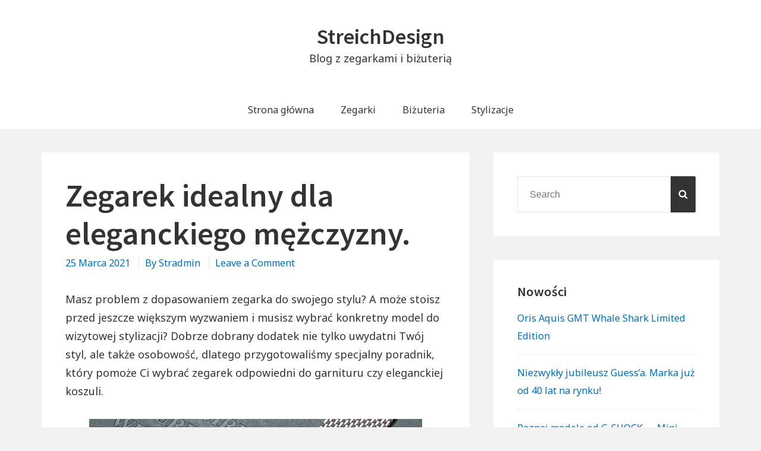

--- FILE ---
content_type: text/html
request_url: https://streichdesign.pl/zegarek-idealny-dla-eleganckiego-mezczyzny/
body_size: 15676
content:
<!DOCTYPE html><html class="no-js no-svg" lang="pl-PL"><head itemscope="itemscope" itemtype="http://schema.org/WebSite"> <script>(function(html){html.className = html.className.replace(/\bno-js\b/,'js')})(document.documentElement);</script> <meta charset="UTF-8"><meta name="viewport" content="width=device-width, initial-scale=1"><link rel="profile" href="https://gmpg.org/xfn/11"><link rel="pingback" href="https://streichdesign.pl/xmlrpc.php"><meta name='robots' content='index, follow, max-image-preview:large, max-snippet:-1, max-video-preview:-1' /><link media="all" href="https://streichdesign.pl/wp-content/cache/autoptimize/css/autoptimize_21a09c1afd4f66f4bb6c3fc473662d29.css" rel="stylesheet"><title>Zegarek idealny dla eleganckiego mężczyzny. - StreichDesign</title><link rel="canonical" href="https://streichdesign.pl/zegarek-idealny-dla-eleganckiego-mezczyzny/" /><meta property="og:locale" content="pl_PL" /><meta property="og:type" content="article" /><meta property="og:title" content="Zegarek idealny dla eleganckiego mężczyzny. - StreichDesign" /><meta property="og:description" content="Masz problem z dopasowaniem zegarka do swojego stylu? A może stoisz przed jeszcze większym wyzwaniem i musisz wybrać konkretny model do wizytowej stylizacji? Dobrze dobrany dodatek nie tylko uwydatni Twój styl, ale także osobowość, dlatego przygotowaliśmy specjalny poradnik, który pomożeCzytaj dalej Zegarek idealny dla eleganckiego mężczyzny." /><meta property="og:url" content="https://streichdesign.pl/zegarek-idealny-dla-eleganckiego-mezczyzny/" /><meta property="og:site_name" content="StreichDesign" /><meta property="article:published_time" content="2021-03-25T08:11:06+00:00" /><meta property="article:modified_time" content="2021-03-25T13:50:27+00:00" /><meta property="og:image" content="https://streichdesign.pl/wp-content/uploads/2021/03/3437.132.20.16.30-Zegarek-Epos.jpg" /><meta property="og:image:width" content="1000" /><meta property="og:image:height" content="750" /><meta property="og:image:type" content="image/jpeg" /><meta name="author" content="stradmin" /> <script type="application/ld+json" class="yoast-schema-graph">{"@context":"https://schema.org","@graph":[{"@type":"WebPage","@id":"https://streichdesign.pl/zegarek-idealny-dla-eleganckiego-mezczyzny/","url":"https://streichdesign.pl/zegarek-idealny-dla-eleganckiego-mezczyzny/","name":"Zegarek idealny dla eleganckiego mężczyzny. - StreichDesign","isPartOf":{"@id":"https://streichdesign.pl/#website"},"primaryImageOfPage":{"@id":"https://streichdesign.pl/zegarek-idealny-dla-eleganckiego-mezczyzny/#primaryimage"},"image":{"@id":"https://streichdesign.pl/zegarek-idealny-dla-eleganckiego-mezczyzny/#primaryimage"},"thumbnailUrl":"https://streichdesign.pl/wp-content/uploads/2021/03/3437.132.20.16.30-Zegarek-Epos.jpg","datePublished":"2021-03-25T08:11:06+00:00","dateModified":"2021-03-25T13:50:27+00:00","author":{"@id":"https://streichdesign.pl/#/schema/person/74b93f6ff477167218f5f5027bbc08ac"},"breadcrumb":{"@id":"https://streichdesign.pl/zegarek-idealny-dla-eleganckiego-mezczyzny/#breadcrumb"},"inLanguage":"pl-PL","potentialAction":[{"@type":"ReadAction","target":["https://streichdesign.pl/zegarek-idealny-dla-eleganckiego-mezczyzny/"]}]},{"@type":"ImageObject","inLanguage":"pl-PL","@id":"https://streichdesign.pl/zegarek-idealny-dla-eleganckiego-mezczyzny/#primaryimage","url":"https://streichdesign.pl/wp-content/uploads/2021/03/3437.132.20.16.30-Zegarek-Epos.jpg","contentUrl":"https://streichdesign.pl/wp-content/uploads/2021/03/3437.132.20.16.30-Zegarek-Epos.jpg","width":1000,"height":750},{"@type":"BreadcrumbList","@id":"https://streichdesign.pl/zegarek-idealny-dla-eleganckiego-mezczyzny/#breadcrumb","itemListElement":[{"@type":"ListItem","position":1,"name":"Strona główna","item":"https://streichdesign.pl/"},{"@type":"ListItem","position":2,"name":"Zegarek idealny dla eleganckiego mężczyzny."}]},{"@type":"WebSite","@id":"https://streichdesign.pl/#website","url":"https://streichdesign.pl/","name":"StreichDesign","description":"Blog z zegarkami i biżuterią","potentialAction":[{"@type":"SearchAction","target":{"@type":"EntryPoint","urlTemplate":"https://streichdesign.pl/?s={search_term_string}"},"query-input":{"@type":"PropertyValueSpecification","valueRequired":true,"valueName":"search_term_string"}}],"inLanguage":"pl-PL"},{"@type":"Person","@id":"https://streichdesign.pl/#/schema/person/74b93f6ff477167218f5f5027bbc08ac","name":"stradmin","image":{"@type":"ImageObject","inLanguage":"pl-PL","@id":"https://streichdesign.pl/#/schema/person/image/","url":"https://secure.gravatar.com/avatar/189a4b6cff5fc3aa085bb857d30aa66bf4895a96b5d8238b3d25aeeca5399679?s=96&d=mm&r=g","contentUrl":"https://secure.gravatar.com/avatar/189a4b6cff5fc3aa085bb857d30aa66bf4895a96b5d8238b3d25aeeca5399679?s=96&d=mm&r=g","caption":"stradmin"},"url":"https://streichdesign.pl/author/stradmin/"}]}</script> <link rel='dns-prefetch' href='//fonts.googleapis.com' /><link href='https://fonts.gstatic.com' crossorigin rel='preconnect' /><link href='https://sp-ao.shortpixel.ai' rel='preconnect' /><link rel="alternate" type="application/rss+xml" title="StreichDesign &raquo; Kanał z wpisami" href="https://streichdesign.pl/feed/" /><link rel="alternate" type="application/rss+xml" title="StreichDesign &raquo; Kanał z komentarzami" href="https://streichdesign.pl/comments/feed/" /> <script type="text/javascript" id="wpp-js" src="https://streichdesign.pl/wp-content/plugins/wordpress-popular-posts/assets/js/wpp.min.js?ver=7.3.6" data-sampling="0" data-sampling-rate="100" data-api-url="https://streichdesign.pl/wp-json/wordpress-popular-posts" data-post-id="473" data-token="326744c0ed" data-lang="0" data-debug="0"></script> <link rel="alternate" type="application/rss+xml" title="StreichDesign &raquo; Zegarek idealny dla eleganckiego mężczyzny. Kanał z komentarzami" href="https://streichdesign.pl/zegarek-idealny-dla-eleganckiego-mezczyzny/feed/" /> <script type="text/javascript">window._wpemojiSettings = {"baseUrl":"https:\/\/s.w.org\/images\/core\/emoji\/16.0.1\/72x72\/","ext":".png","svgUrl":"https:\/\/s.w.org\/images\/core\/emoji\/16.0.1\/svg\/","svgExt":".svg","source":{"concatemoji":"https:\/\/streichdesign.pl\/wp-includes\/js\/wp-emoji-release.min.js?ver=6.8.3"}};
/*! This file is auto-generated */
!function(s,n){var o,i,e;function c(e){try{var t={supportTests:e,timestamp:(new Date).valueOf()};sessionStorage.setItem(o,JSON.stringify(t))}catch(e){}}function p(e,t,n){e.clearRect(0,0,e.canvas.width,e.canvas.height),e.fillText(t,0,0);var t=new Uint32Array(e.getImageData(0,0,e.canvas.width,e.canvas.height).data),a=(e.clearRect(0,0,e.canvas.width,e.canvas.height),e.fillText(n,0,0),new Uint32Array(e.getImageData(0,0,e.canvas.width,e.canvas.height).data));return t.every(function(e,t){return e===a[t]})}function u(e,t){e.clearRect(0,0,e.canvas.width,e.canvas.height),e.fillText(t,0,0);for(var n=e.getImageData(16,16,1,1),a=0;a<n.data.length;a++)if(0!==n.data[a])return!1;return!0}function f(e,t,n,a){switch(t){case"flag":return n(e,"\ud83c\udff3\ufe0f\u200d\u26a7\ufe0f","\ud83c\udff3\ufe0f\u200b\u26a7\ufe0f")?!1:!n(e,"\ud83c\udde8\ud83c\uddf6","\ud83c\udde8\u200b\ud83c\uddf6")&&!n(e,"\ud83c\udff4\udb40\udc67\udb40\udc62\udb40\udc65\udb40\udc6e\udb40\udc67\udb40\udc7f","\ud83c\udff4\u200b\udb40\udc67\u200b\udb40\udc62\u200b\udb40\udc65\u200b\udb40\udc6e\u200b\udb40\udc67\u200b\udb40\udc7f");case"emoji":return!a(e,"\ud83e\udedf")}return!1}function g(e,t,n,a){var r="undefined"!=typeof WorkerGlobalScope&&self instanceof WorkerGlobalScope?new OffscreenCanvas(300,150):s.createElement("canvas"),o=r.getContext("2d",{willReadFrequently:!0}),i=(o.textBaseline="top",o.font="600 32px Arial",{});return e.forEach(function(e){i[e]=t(o,e,n,a)}),i}function t(e){var t=s.createElement("script");t.src=e,t.defer=!0,s.head.appendChild(t)}"undefined"!=typeof Promise&&(o="wpEmojiSettingsSupports",i=["flag","emoji"],n.supports={everything:!0,everythingExceptFlag:!0},e=new Promise(function(e){s.addEventListener("DOMContentLoaded",e,{once:!0})}),new Promise(function(t){var n=function(){try{var e=JSON.parse(sessionStorage.getItem(o));if("object"==typeof e&&"number"==typeof e.timestamp&&(new Date).valueOf()<e.timestamp+604800&&"object"==typeof e.supportTests)return e.supportTests}catch(e){}return null}();if(!n){if("undefined"!=typeof Worker&&"undefined"!=typeof OffscreenCanvas&&"undefined"!=typeof URL&&URL.createObjectURL&&"undefined"!=typeof Blob)try{var e="postMessage("+g.toString()+"("+[JSON.stringify(i),f.toString(),p.toString(),u.toString()].join(",")+"));",a=new Blob([e],{type:"text/javascript"}),r=new Worker(URL.createObjectURL(a),{name:"wpTestEmojiSupports"});return void(r.onmessage=function(e){c(n=e.data),r.terminate(),t(n)})}catch(e){}c(n=g(i,f,p,u))}t(n)}).then(function(e){for(var t in e)n.supports[t]=e[t],n.supports.everything=n.supports.everything&&n.supports[t],"flag"!==t&&(n.supports.everythingExceptFlag=n.supports.everythingExceptFlag&&n.supports[t]);n.supports.everythingExceptFlag=n.supports.everythingExceptFlag&&!n.supports.flag,n.DOMReady=!1,n.readyCallback=function(){n.DOMReady=!0}}).then(function(){return e}).then(function(){var e;n.supports.everything||(n.readyCallback(),(e=n.source||{}).concatemoji?t(e.concatemoji):e.wpemoji&&e.twemoji&&(t(e.twemoji),t(e.wpemoji)))}))}((window,document),window._wpemojiSettings);</script> <link rel='stylesheet' id='manta-fonts-css' href='https://fonts.googleapis.com/css?family=Noto+Sans%3A400%2C600%2C400italic%2C600italic%7CSource+Sans+Pro%3A400%2C600%2C400italic%2C600italic&#038;subset=latin%2Clatin-ext' type='text/css' media='all' /> <script type="text/javascript" src="https://streichdesign.pl/wp-includes/js/jquery/jquery.min.js?ver=3.7.1" id="jquery-core-js"></script> <link rel="https://api.w.org/" href="https://streichdesign.pl/wp-json/" /><link rel="alternate" title="JSON" type="application/json" href="https://streichdesign.pl/wp-json/wp/v2/posts/473" /><link rel="EditURI" type="application/rsd+xml" title="RSD" href="https://streichdesign.pl/xmlrpc.php?rsd" /><meta name="generator" content="WordPress 6.8.3" /><link rel='shortlink' href='https://streichdesign.pl/?p=473' /><link rel="alternate" title="oEmbed (JSON)" type="application/json+oembed" href="https://streichdesign.pl/wp-json/oembed/1.0/embed?url=https%3A%2F%2Fstreichdesign.pl%2Fzegarek-idealny-dla-eleganckiego-mezczyzny%2F" /><link rel="alternate" title="oEmbed (XML)" type="text/xml+oembed" href="https://streichdesign.pl/wp-json/oembed/1.0/embed?url=https%3A%2F%2Fstreichdesign.pl%2Fzegarek-idealny-dla-eleganckiego-mezczyzny%2F&#038;format=xml" />  <script async src="https://www.googletagmanager.com/gtag/js?id=UA-127152529-1"></script> <script>window.dataLayer = window.dataLayer || [];
			function gtag(){dataLayer.push(arguments);}
			gtag('js', new Date());
			gtag('config', 'UA-127152529-1');</script> </head><body data-rsssl=1 itemscope="itemscope" itemtype="http://schema.org/WebPage" class="wp-singular post-template-default single single-post postid-473 single-format-standard wp-theme-manta full-width fixed-elem"><div id="page" class="site"><header id="masthead" role="banner" class="site-header" itemscope="itemscope" itemtype="http://schema.org/WPHeader"> <a class="skip-link screen-reader-text" href="#content"> Skip to content</a><div class="header-items"><div class="site-branding"><div class="title-area"><p class="site-title" itemprop="headline"> <a href= "https://streichdesign.pl/" rel="home">StreichDesign</a></p><p class="site-description" itemprop="description"> Blog z zegarkami i biżuterią</p></div></div><div class="header-extra"><nav id="header-menu" class="header-menu" itemscope="itemscope" itemtype="http://schema.org/SiteNavigationElement" aria-label="Header Menu"><h2 class="screen-reader-text">Header Menu</h2><button aria-controls="header-nav" aria-expanded="false"  class="menu-toggle"><svg class="icon icon-bars" aria-hidden="true" role="img" focusable="false"> <use href="#icon-bars" xlink:href="#icon-bars"></use> </svg><svg class="icon icon-close" aria-hidden="true" role="img" focusable="false"> <use href="#icon-close" xlink:href="#icon-close"></use> </svg>Menu</button><ul id="header-nav" class="nav-menu nav-menu--header"><li id="menu-item-452" class="menu-item menu-item-type-custom menu-item-object-custom menu-item-home menu-item-452"><a href="https://streichdesign.pl" itemprop="url"><span itemprop="name">Strona główna</span></a></li><li id="menu-item-453" class="menu-item menu-item-type-taxonomy menu-item-object-category current-post-ancestor current-menu-parent current-post-parent menu-item-453"><a href="https://streichdesign.pl/category/zegarki/" itemprop="url"><span itemprop="name">Zegarki</span></a></li><li id="menu-item-461" class="menu-item menu-item-type-taxonomy menu-item-object-category menu-item-461"><a href="https://streichdesign.pl/category/bizuteria/" itemprop="url"><span itemprop="name">Biżuteria</span></a></li><li id="menu-item-462" class="menu-item menu-item-type-taxonomy menu-item-object-category menu-item-462"><a href="https://streichdesign.pl/category/stylizacje/" itemprop="url"><span itemprop="name">Stylizacje</span></a></li></ul></nav></div></div></header><div id="content" class="site-content"><div class="content-sidebar-wrap content-sidebar one-sidebar"><div id="primary" class="content-area" itemprop="mainContentOfPage"><main id="main" role="main" class="site-main" itemscope="itemscope" itemtype="http://schema.org/Blog"><article id="post-473" class="post-473 post type-post status-publish format-standard has-post-thumbnail hentry category-zegarki tag-epos tag-meski-zegarek tag-roamer tag-zegarek tag-zegarek-do-garnituru tag-zegarek-epos tag-zegarek-roamer thumb-below-title" itemscope="itemscope" itemtype="http://schema.org/CreativeWork"><div class="post-wrapper"><header class="entry-header"><h1 class="entry-title" itemprop="headline">Zegarek idealny dla eleganckiego mężczyzny.</h1><div class="entry-meta"> <span class="posted-on"> <a href="https://streichdesign.pl/zegarek-idealny-dla-eleganckiego-mezczyzny/" rel="bookmark"> <time datetime="2021-03-25T14:50:27+01:00" class="modified-entry-date" itemprop="dateModified"> 25 marca 2021 </time> <time datetime="2021-03-25T09:11:06+01:00" class="entry-date" itemprop="datePublished"> 25 marca 2021 </time> </a> </span> <span class="byline"> <span class="author" itemscope="itemscope" itemtype="http://schema.org/Person" itemprop="author"> <a href="https://streichdesign.pl/author/stradmin/" class="url" itemprop="url"> By <span itemprop="name"> stradmin</span> </a> </span> </span> <span class="comments-link"> <a href="https://streichdesign.pl/zegarek-idealny-dla-eleganckiego-mezczyzny/#respond">Leave a Comment<span class="screen-reader-text"> on Zegarek idealny dla eleganckiego mężczyzny.</span></a> </span></div></header><div class="entry-content" itemprop="text"><p>Masz problem z dopasowaniem zegarka do swojego stylu? A może stoisz przed jeszcze większym wyzwaniem i musisz wybrać konkretny model do wizytowej stylizacji? Dobrze dobrany dodatek nie tylko uwydatni Twój styl, ale także osobowość, dlatego przygotowaliśmy specjalny poradnik, który pomoże Ci wybrać zegarek odpowiedni do garnituru czy eleganckiej koszuli.</p><figure class="wp-block-image size-large"><img fetchpriority="high" decoding="async" width="1000" height="750" src="https://sp-ao.shortpixel.ai/client/to_auto,q_glossy,ret_img,w_1000,h_750/https://streichdesign.pl/wp-content/uploads/2021/03/3437.132.20.16.30-Zegarek-Epos-na-srebrnej-barnsolecie-1.jpg" alt="" class="wp-image-479" srcset="https://sp-ao.shortpixel.ai/client/to_auto,q_glossy,ret_img,w_1000/https://streichdesign.pl/wp-content/uploads/2021/03/3437.132.20.16.30-Zegarek-Epos-na-srebrnej-barnsolecie-1.jpg 1000w, https://sp-ao.shortpixel.ai/client/to_auto,q_glossy,ret_img,w_300/https://streichdesign.pl/wp-content/uploads/2021/03/3437.132.20.16.30-Zegarek-Epos-na-srebrnej-barnsolecie-1-300x225.jpg 300w, https://sp-ao.shortpixel.ai/client/to_auto,q_glossy,ret_img,w_768/https://streichdesign.pl/wp-content/uploads/2021/03/3437.132.20.16.30-Zegarek-Epos-na-srebrnej-barnsolecie-1-768x576.jpg 768w" sizes="(max-width: 1000px) 100vw, 1000px" /></figure><p><strong>Do garnituru&nbsp; –&nbsp; zegarek na skórzanym pasku!</strong></p><p>Jeśli szukasz odpowiedniego <a href="https://www.zegarek.net/zegarki/do-garnituru.html" target="_blank" rel="noreferrer noopener">zegarka do garnituru</a>, to z pewnością musisz postawić na elegancję i klasykę. W tym przypadku rekomendujemy zrezygnować z elementów typowych dla modeli sportowych, jak np. dużej koperty oraz rozbudowanych chronografów. Większość marek projektując zegarki do garniturów decyduje się umieścić koperty na skórzanym pasku, które świetnie podkreślają klasę mężczyzny w garniturze. Jeśli jednak jesteś fanem zegarków na bransolecie, wybierz tę nieco mniejszą niż w codziennym zegarku sportowym. </p><p><strong>Schowany pod mankietem&nbsp; –&nbsp; zegarek do koszuli.</strong></p><p>Aby łatwo wsunąć zegarek pod mankiet koszuli i nie martwić się o późniejsze zniekształcenia, warto w tym przypadku postawić na model z cienką kopertą. Odpowiedni zegarek do koszuli musi być przede wszystkim elegancki, aby wystając delikatnie zza mankietu nie zepsuć stylizacji. Dobrym wyborem będzie czasomierz w subtelnym, ale stylowym kolorze srebra. Zgrabne indeksy umieszczone na brązowej tarczy zamknięte są w kopercie, która podobnie jak bransoleta, została zbudowana ze stali szlachetnej. W konstrukcji zegarka wykorzystano również szkło szafirowe, które chroni tarczę przed zarysowaniami. Całości dopełnia fakt, że zegarek jest wodoodporny (100m) i zawiera automatyczny mechanizm. Jeśli zaliczasz się do mężczyzn preferujących klasykę, to <a href="https://www.zegarek.net/zegarki/roamer/searock.html" target="_blank" rel="noreferrer noopener">zegarek Roamer Searock Automatic</a> będzie idealną opcją dla Ciebie!</p><figure class="wp-block-image size-large"><noscript><img decoding="async" width="1000" height="750" src="https://sp-ao.shortpixel.ai/client/to_auto,q_glossy,ret_img,w_1000,h_750/https://streichdesign.pl/wp-content/uploads/2021/03/210633-41-02-20.jpg" alt="" class="wp-image-475" srcset="https://sp-ao.shortpixel.ai/client/to_auto,q_glossy,ret_img,w_1000/https://streichdesign.pl/wp-content/uploads/2021/03/210633-41-02-20.jpg 1000w, https://sp-ao.shortpixel.ai/client/to_auto,q_glossy,ret_img,w_300/https://streichdesign.pl/wp-content/uploads/2021/03/210633-41-02-20-300x225.jpg 300w, https://sp-ao.shortpixel.ai/client/to_auto,q_glossy,ret_img,w_768/https://streichdesign.pl/wp-content/uploads/2021/03/210633-41-02-20-768x576.jpg 768w" sizes="(max-width: 1000px) 100vw, 1000px" /></noscript><img decoding="async" width="1000" height="750" src='data:image/svg+xml,%3Csvg%20xmlns=%22http://www.w3.org/2000/svg%22%20viewBox=%220%200%201000%20750%22%3E%3C/svg%3E' data-src="https://sp-ao.shortpixel.ai/client/to_auto,q_glossy,ret_img,w_1000,h_750/https://streichdesign.pl/wp-content/uploads/2021/03/210633-41-02-20.jpg" alt="" class="lazyload wp-image-475" data-srcset="https://sp-ao.shortpixel.ai/client/to_auto,q_glossy,ret_img,w_1000/https://streichdesign.pl/wp-content/uploads/2021/03/210633-41-02-20.jpg 1000w, https://sp-ao.shortpixel.ai/client/to_auto,q_glossy,ret_img,w_300/https://streichdesign.pl/wp-content/uploads/2021/03/210633-41-02-20-300x225.jpg 300w, https://sp-ao.shortpixel.ai/client/to_auto,q_glossy,ret_img,w_768/https://streichdesign.pl/wp-content/uploads/2021/03/210633-41-02-20-768x576.jpg 768w" data-sizes="(max-width: 1000px) 100vw, 1000px" /></figure><p>Alternatywą dla Panów o bardziej zdecydowanym charakterze będzie klasyczny zegarek na solidnym, skórzanym pasku  – <a href="https://www.zegarek.net/zegarki-bulova/zegarek-96b310" target="_blank" rel="noreferrer noopener">Bulova Classic Sutton Chronograph 96B310</a>. Czarna tarcza z wbudowanym chronografem, datownikiem oraz fluorescencyjnymi wskazówkami zamknięta została w stalowej kopercie. Dzięki wodoszczelności na poziomie 30m nie uszkodzisz zegarka np. podczas mycia rąk, a automatyczny mechanizm da ci gwarancję niezawodności!</p><figure class="wp-block-image size-large"><noscript><img decoding="async" width="1000" height="750" src="https://sp-ao.shortpixel.ai/client/to_auto,q_glossy,ret_img,w_1000,h_750/https://streichdesign.pl/wp-content/uploads/2021/03/96B310.jpg" alt="" class="wp-image-476" srcset="https://sp-ao.shortpixel.ai/client/to_auto,q_glossy,ret_img,w_1000/https://streichdesign.pl/wp-content/uploads/2021/03/96B310.jpg 1000w, https://sp-ao.shortpixel.ai/client/to_auto,q_glossy,ret_img,w_300/https://streichdesign.pl/wp-content/uploads/2021/03/96B310-300x225.jpg 300w, https://sp-ao.shortpixel.ai/client/to_auto,q_glossy,ret_img,w_768/https://streichdesign.pl/wp-content/uploads/2021/03/96B310-768x576.jpg 768w" sizes="(max-width: 1000px) 100vw, 1000px" /></noscript><img decoding="async" width="1000" height="750" src='data:image/svg+xml,%3Csvg%20xmlns=%22http://www.w3.org/2000/svg%22%20viewBox=%220%200%201000%20750%22%3E%3C/svg%3E' data-src="https://sp-ao.shortpixel.ai/client/to_auto,q_glossy,ret_img,w_1000,h_750/https://streichdesign.pl/wp-content/uploads/2021/03/96B310.jpg" alt="" class="lazyload wp-image-476" data-srcset="https://sp-ao.shortpixel.ai/client/to_auto,q_glossy,ret_img,w_1000/https://streichdesign.pl/wp-content/uploads/2021/03/96B310.jpg 1000w, https://sp-ao.shortpixel.ai/client/to_auto,q_glossy,ret_img,w_300/https://streichdesign.pl/wp-content/uploads/2021/03/96B310-300x225.jpg 300w, https://sp-ao.shortpixel.ai/client/to_auto,q_glossy,ret_img,w_768/https://streichdesign.pl/wp-content/uploads/2021/03/96B310-768x576.jpg 768w" data-sizes="(max-width: 1000px) 100vw, 1000px" /></figure><p>Bardziej nowoczesną propozycją, która w ciekawy sposób urozmaici twoją wizytową stylizację, jest zegarek <a href="https://www.zegarek.net/zegarki-epos/zegarek-3437.132.20.16.30" target="_blank" rel="noreferrer noopener">Epos Originale Automatic 3437.132.20.16.30</a>. Największym atutem czasomierza jest bransoleta zbudowana z siatki (meshu). Umieszczono na niej stalową kopertę z granatowym cyferblatem, którą dodatkowo wyposażono w funkcjonalny datownik. Całości dopełnia szkło szafirowe, z klasą pokrywające zewnętrzną część koperty. Ponad to rezerwa chodu mechanizmu automatycznego wynosi aż 36 godzin! Model ten jest najdroższy z naszego zestawienia, jednak jego styl i perfekcyjne wykonanie zapiera dech w piersiach i idealnie dopełnia każdą męską stylizację.</p><figure class="wp-block-image size-large"><noscript><img decoding="async" width="1000" height="750" src="https://sp-ao.shortpixel.ai/client/to_auto,q_glossy,ret_img,w_1000,h_750/https://streichdesign.pl/wp-content/uploads/2021/03/3437.132.20.16.30-Zegarek-Epos-na-srebrnej-barnsolecie.jpg" alt="" class="wp-image-478" srcset="https://sp-ao.shortpixel.ai/client/to_auto,q_glossy,ret_img,w_1000/https://streichdesign.pl/wp-content/uploads/2021/03/3437.132.20.16.30-Zegarek-Epos-na-srebrnej-barnsolecie.jpg 1000w, https://sp-ao.shortpixel.ai/client/to_auto,q_glossy,ret_img,w_300/https://streichdesign.pl/wp-content/uploads/2021/03/3437.132.20.16.30-Zegarek-Epos-na-srebrnej-barnsolecie-300x225.jpg 300w, https://sp-ao.shortpixel.ai/client/to_auto,q_glossy,ret_img,w_768/https://streichdesign.pl/wp-content/uploads/2021/03/3437.132.20.16.30-Zegarek-Epos-na-srebrnej-barnsolecie-768x576.jpg 768w" sizes="(max-width: 1000px) 100vw, 1000px" /></noscript><img decoding="async" width="1000" height="750" src='data:image/svg+xml,%3Csvg%20xmlns=%22http://www.w3.org/2000/svg%22%20viewBox=%220%200%201000%20750%22%3E%3C/svg%3E' data-src="https://sp-ao.shortpixel.ai/client/to_auto,q_glossy,ret_img,w_1000,h_750/https://streichdesign.pl/wp-content/uploads/2021/03/3437.132.20.16.30-Zegarek-Epos-na-srebrnej-barnsolecie.jpg" alt="" class="lazyload wp-image-478" data-srcset="https://sp-ao.shortpixel.ai/client/to_auto,q_glossy,ret_img,w_1000/https://streichdesign.pl/wp-content/uploads/2021/03/3437.132.20.16.30-Zegarek-Epos-na-srebrnej-barnsolecie.jpg 1000w, https://sp-ao.shortpixel.ai/client/to_auto,q_glossy,ret_img,w_300/https://streichdesign.pl/wp-content/uploads/2021/03/3437.132.20.16.30-Zegarek-Epos-na-srebrnej-barnsolecie-300x225.jpg 300w, https://sp-ao.shortpixel.ai/client/to_auto,q_glossy,ret_img,w_768/https://streichdesign.pl/wp-content/uploads/2021/03/3437.132.20.16.30-Zegarek-Epos-na-srebrnej-barnsolecie-768x576.jpg 768w" data-sizes="(max-width: 1000px) 100vw, 1000px" /></figure><h2 class="wp-block-heading"><strong>Odpowiedni zegarek do eleganckiej stylizacji &#8211; to łatwiejsze, niż myślisz!</strong></h2><p>Aby mieć pewność, że twój zegarek doskonale pasuje do reszty wyjściowego stroju, powinieneś zwrócić uwagę przede wszystkim na jakość jego wykonania. Idealny czasomierz z jednej strony ma podkreślać stylizację, z drugiej jednak nie powinien się zbytnio wyróżniać. W naszej ofercie znajdziesz wiele modeli eleganckich zegarków, które świetnie dopełnią twój styl. Nawet jeśli jesteś naprawdę wymagający, to z pewnością  znajdziesz coś dla siebie! Dlatego nie zwlekaj i jeszcze dziś odwiedź <a href="https://www.zegarek.net/" target="_blank" rel="noreferrer noopener">autoryzowany sklep z zegarkami &#8211; ZEGAREK.NET</a></p><figure class="wp-block-image size-large"><noscript><img decoding="async" width="1000" height="750" src="https://sp-ao.shortpixel.ai/client/to_auto,q_glossy,ret_img,w_1000,h_750/https://streichdesign.pl/wp-content/uploads/2021/03/210633-41-02-20-Zegarek-Roamer.jpg" alt="" class="wp-image-480" srcset="https://sp-ao.shortpixel.ai/client/to_auto,q_glossy,ret_img,w_1000/https://streichdesign.pl/wp-content/uploads/2021/03/210633-41-02-20-Zegarek-Roamer.jpg 1000w, https://sp-ao.shortpixel.ai/client/to_auto,q_glossy,ret_img,w_300/https://streichdesign.pl/wp-content/uploads/2021/03/210633-41-02-20-Zegarek-Roamer-300x225.jpg 300w, https://sp-ao.shortpixel.ai/client/to_auto,q_glossy,ret_img,w_768/https://streichdesign.pl/wp-content/uploads/2021/03/210633-41-02-20-Zegarek-Roamer-768x576.jpg 768w" sizes="(max-width: 1000px) 100vw, 1000px" /></noscript><img decoding="async" width="1000" height="750" src='data:image/svg+xml,%3Csvg%20xmlns=%22http://www.w3.org/2000/svg%22%20viewBox=%220%200%201000%20750%22%3E%3C/svg%3E' data-src="https://sp-ao.shortpixel.ai/client/to_auto,q_glossy,ret_img,w_1000,h_750/https://streichdesign.pl/wp-content/uploads/2021/03/210633-41-02-20-Zegarek-Roamer.jpg" alt="" class="lazyload wp-image-480" data-srcset="https://sp-ao.shortpixel.ai/client/to_auto,q_glossy,ret_img,w_1000/https://streichdesign.pl/wp-content/uploads/2021/03/210633-41-02-20-Zegarek-Roamer.jpg 1000w, https://sp-ao.shortpixel.ai/client/to_auto,q_glossy,ret_img,w_300/https://streichdesign.pl/wp-content/uploads/2021/03/210633-41-02-20-Zegarek-Roamer-300x225.jpg 300w, https://sp-ao.shortpixel.ai/client/to_auto,q_glossy,ret_img,w_768/https://streichdesign.pl/wp-content/uploads/2021/03/210633-41-02-20-Zegarek-Roamer-768x576.jpg 768w" data-sizes="(max-width: 1000px) 100vw, 1000px" /></figure></div><div class="entry-footer"> <span class="cat-links"> Filed Under: <a href="https://streichdesign.pl/category/zegarki/" rel="category tag">Zegarki</a> </span> <span class="tags-links" itemprop="keywords"> Tagged With: <a href="https://streichdesign.pl/tag/epos/" rel="tag">epos</a>, <a href="https://streichdesign.pl/tag/meski-zegarek/" rel="tag">meski zegarek</a>, <a href="https://streichdesign.pl/tag/roamer/" rel="tag">roamer</a>, <a href="https://streichdesign.pl/tag/zegarek/" rel="tag">zegarek</a>, <a href="https://streichdesign.pl/tag/zegarek-do-garnituru/" rel="tag">zegarek do garnituru</a>, <a href="https://streichdesign.pl/tag/zegarek-epos/" rel="tag">zegarek epos</a>, <a href="https://streichdesign.pl/tag/zegarek-roamer/" rel="tag">zegarek roamer</a> </span></div></div></article><nav class="navigation post-navigation" aria-label="Wpisy"><h2 class="screen-reader-text">Nawigacja wpisu</h2><div class="nav-links"><div class="nav-previous"><a href="https://streichdesign.pl/nowosc-mtg-b2000-i-pierwsze-warianty-kolorystyczne/" rel="prev"><span class="meta-nav" aria-hidden="true">Previous</span> <span class="screen-reader-text">Previous post:</span> <span class="post-title">Nowość MTG-B2000 i pierwsze warianty kolorystyczne</span></a></div><div class="nav-next"><a href="https://streichdesign.pl/zegarek-dla-fana-motoryzacji-maserati/" rel="next"><span class="meta-nav" aria-hidden="true">Next</span> <span class="screen-reader-text">Next post:</span> <span class="post-title">Zegarek dla fana motoryzacji – Maserati</span></a></div></div></nav><div id="comments" class="comments-area"><div id="respond" class="comment-respond"><h2 id="reply-title" class="comment-reply-title">Dodaj komentarz <small><a rel="nofollow" id="cancel-comment-reply-link" href="/zegarek-idealny-dla-eleganckiego-mezczyzny/#respond" style="display:none;">Anuluj pisanie odpowiedzi</a></small></h2><form action="https://streichdesign.pl/wp-comments-post.php" method="post" id="commentform" class="comment-form"><p class="comment-notes"><span id="email-notes">Twój adres e-mail nie zostanie opublikowany.</span> <span class="required-field-message">Wymagane pola są oznaczone <span class="required">*</span></span></p><p class="comment-form-comment"><label for="comment">Komentarz <span class="required">*</span></label><textarea id="comment" name="comment" cols="45" rows="8" maxlength="65525" required></textarea></p><p class="comment-form-author"><label for="author">Nazwa <span class="required">*</span></label> <input id="author" name="author" type="text" value="" size="30" maxlength="245" autocomplete="name" required /></p><p class="comment-form-email"><label for="email">Adres e-mail <span class="required">*</span></label> <input id="email" name="email" type="email" value="" size="30" maxlength="100" aria-describedby="email-notes" autocomplete="email" required /></p><p class="comment-form-url"><label for="url">Witryna internetowa</label> <input id="url" name="url" type="url" value="" size="30" maxlength="200" autocomplete="url" /></p><p class="comment-form-cookies-consent"><input id="wp-comment-cookies-consent" name="wp-comment-cookies-consent" type="checkbox" value="yes" /> <label for="wp-comment-cookies-consent">Zapamiętaj moje dane w tej przeglądarce podczas pisania kolejnych komentarzy.</label></p><p class="form-submit"><input name="submit" type="submit" id="submit" class="submit" value="Komentarz wpisu" /> <input type='hidden' name='comment_post_ID' value='473' id='comment_post_ID' /> <input type='hidden' name='comment_parent' id='comment_parent' value='0' /></p><p style="display: none;"><input type="hidden" id="akismet_comment_nonce" name="akismet_comment_nonce" value="f582f30456" /></p><p style="display: none !important;" class="akismet-fields-container" data-prefix="ak_"><label>&#916;<textarea name="ak_hp_textarea" cols="45" rows="8" maxlength="100"></textarea></label><input type="hidden" id="ak_js_1" name="ak_js" value="50"/><script>document.getElementById( "ak_js_1" ).setAttribute( "value", ( new Date() ).getTime() );</script></p></form></div></div></main></div><aside id=secondary class="primary-sidebar" itemscope="itemscope" itemtype="http://schema.org/WPSideBar" area-label=Primary Sidebar><h2 class="screen-reader-text">Primary Sidebar</h2><div class="widget-wrapper"><section id="search-2" class="widget widget_search"><form role="search" method="get" class="search-form" itemprop="potentialAction" itemscope="itemscope" itemtype="http://schema.org/SearchAction" action="https://streichdesign.pl/"> <label class="label-search"> <span class="screen-reader-text">Search for:</span> <input type="search" class="search-field" itemprop="query-input" placeholder="Search" value="" name="s" title="Search for:" /> </label> <button type="submit" class="search-submit"><svg class="icon icon-search" aria-hidden="true" role="img" focusable="false"> <use href="#icon-search" xlink:href="#icon-search"></use> </svg><span class="screen-reader-text">Search</span></button></form></section><section id="recent-posts-2" class="widget widget_recent_entries"><h3 class="widget-title"><span>Nowości</span></h3><ul><li> <a href="https://streichdesign.pl/oris-aquis-gmt-whale-shark-limited-edition/">Oris Aquis GMT Whale Shark Limited Edition</a></li><li> <a href="https://streichdesign.pl/niezwykly-jubileusz-guessa-marka-juz-od-40-lat-na-rynku/">Niezwykły jubileusz Guess’a. Marka już od 40 lat na rynku!</a></li><li> <a href="https://streichdesign.pl/poznaj-modele-od-g-shock-%ef%bc%8d-mini-casioak-i-dazzlink-night-city-blue/">Poznaj modele od G-SHOCK － Mini CasiOak i Dazzlink Night City Blue</a></li><li> <a href="https://streichdesign.pl/nowoczesne-urzadzenia-typu-smartwatch-specjalnie-dla-dzieci-czyli-zegarki-garett-kids-dlaczego-sa-tak-popularne/">Nowoczesne urządzenia typu smartwatch specjalnie dla dzieci, czyli zegarki Garett Kids. Dlaczego są tak popularne?</a></li><li> <a href="https://streichdesign.pl/stylowe-pelne-klasy-i-luksusu-zegarki-michael-kors/">Stylowe, pełne klasy i luksusu – zegarki Michael Kors.</a></li></ul></section><section id="block-4" class="widget widget_block"><p><h2>Popularne</h2><ul class="wpp-list"><li class=""> <a href="https://streichdesign.pl/zegarek-ze-stali-tytanu-czy-ceramiki-wybierz-najlepszy-material-dla-siebie/" class="wpp-post-title" target="_self">Zegarek ze stali, tytanu, czy ceramiki? Wybierz najlepszy materiał dla siebie!</a> <span class="wpp-meta post-stats"></span><p class="wpp-excerpt"></p></li><li class=""> <a href="https://streichdesign.pl/poznaj-modele-od-g-shock-%ef%bc%8d-mini-casioak-i-dazzlink-night-city-blue/" class="wpp-post-title" target="_self">Poznaj modele od G-SHOCK － Mini CasiOak i Dazzlink Night City Blue</a> <span class="wpp-meta post-stats"></span><p class="wpp-excerpt"></p></li><li class=""> <a href="https://streichdesign.pl/jaki-pierscionek-zareczynowy-kupic/" class="wpp-post-title" target="_self">Jaki pierścionek zaręczynowy kupić?</a> <span class="wpp-meta post-stats"></span><p class="wpp-excerpt"></p></li><li class=""> <a href="https://streichdesign.pl/jaka-bizuteria-do-bialej-bluzki/" class="wpp-post-title" target="_self">Jaka biżuteria do białej bluzki?</a> <span class="wpp-meta post-stats"></span><p class="wpp-excerpt"></p></li><li class=""> <a href="https://streichdesign.pl/skeleton-aerowatch-renaissance-fir-tree/" class="wpp-post-title" target="_self">Skeleton Aerowatch Renaissance Fir Tree</a> <span class="wpp-meta post-stats"></span><p class="wpp-excerpt"></p></li><li class=""> <a href="https://streichdesign.pl/komu-najbardziej-pasuje-zlota-bizuteria/" class="wpp-post-title" target="_self">Komu najbardziej pasuje złota biżuteria?</a> <span class="wpp-meta post-stats"></span><p class="wpp-excerpt"></p></li></ul></p></section><section id="recent-comments-2" class="widget widget_recent_comments"><h3 class="widget-title"><span>Najnowsze komentarze</span></h3><ul id="recentcomments"><li class="recentcomments"><span class="comment-author-link">Sabrina Karalus</span> - <a href="https://streichdesign.pl/damski-zegarek-slubny/#comment-9">Damski zegarek ślubny</a></li></ul></section></div></aside></div></div><footer id="colophon" role="contentinfo" class="site-footer" itemscope="itemscope" itemtype="http://schema.org/WPFooter"><div class="wrap"><div class="footer-items"><div class="wrap"><div class="footer-text"> <span>StreichDesign &copy; 2025</span> <span class="sep"> | </span> Powered by <a href="https://wordpress.org/">WordPress</a> <span class="sep"> | </span> Theme by <a href="https://www.premiumwp.com/" rel="designer">PremiumWP</a></div></div></div></div></footer></div> <script type="speculationrules">{"prefetch":[{"source":"document","where":{"and":[{"href_matches":"\/*"},{"not":{"href_matches":["\/wp-*.php","\/wp-admin\/*","\/wp-content\/uploads\/*","\/wp-content\/*","\/wp-content\/plugins\/*","\/wp-content\/themes\/manta\/*","\/*\\?(.+)"]}},{"not":{"selector_matches":"a[rel~=\"nofollow\"]"}},{"not":{"selector_matches":".no-prefetch, .no-prefetch a"}}]},"eagerness":"conservative"}]}</script> <noscript><style>.lazyload{display:none;}</style></noscript><script data-noptimize="1">window.lazySizesConfig=window.lazySizesConfig||{};window.lazySizesConfig.loadMode=1;</script><script async data-noptimize="1" src='https://streichdesign.pl/wp-content/plugins/autoptimize/classes/external/js/lazysizes.min.js?ao_version=3.1.13'></script> <script type="text/javascript" id="manta-navigation-js-extra">var mantaScreenReaderText = {"expand":"Expand child menu","collapse":"Collapse child menu","icon":"<svg class=\"icon icon-angle-down\" aria-hidden=\"true\" role=\"img\" focusable=\"false\"> <use href=\"#icon-angle-down\" xlink:href=\"#icon-angle-down\"><\/use> <span class=\"svg-fallback icon-angle-down\"><\/span><\/svg>","primary":"main-navigation","secondary":"header-menu"};</script> <svg style="position: absolute; width: 0; height: 0; overflow: hidden;" version="1.1" xmlns="http://www.w3.org/2000/svg" xmlns:xlink="http://www.w3.org/1999/xlink"> <defs> <symbol id="icon-search" viewBox="0 0 30 32"> <path class="path1" d="M20.571 14.857q0-3.304-2.348-5.652t-5.652-2.348-5.652 2.348-2.348 5.652 2.348 5.652 5.652 2.348 5.652-2.348 2.348-5.652zM29.714 29.714q0 0.929-0.679 1.607t-1.607 0.679q-0.964 0-1.607-0.679l-6.125-6.107q-3.196 2.214-7.125 2.214-2.554 0-4.884-0.991t-4.018-2.679-2.679-4.018-0.991-4.884 0.991-4.884 2.679-4.018 4.018-2.679 4.884-0.991 4.884 0.991 4.018 2.679 2.679 4.018 0.991 4.884q0 3.929-2.214 7.125l6.125 6.125q0.661 0.661 0.661 1.607z"></path> </symbol> <symbol id="icon-envelope-o" viewBox="0 0 32 32"> <path class="path1" d="M29.714 26.857v-13.714q-0.571 0.643-1.232 1.179-4.786 3.679-7.607 6.036-0.911 0.768-1.482 1.196t-1.545 0.866-1.83 0.438h-0.036q-0.857 0-1.83-0.438t-1.545-0.866-1.482-1.196q-2.821-2.357-7.607-6.036-0.661-0.536-1.232-1.179v13.714q0 0.232 0.17 0.402t0.402 0.17h26.286q0.232 0 0.402-0.17t0.17-0.402zM29.714 8.089v-0.438t-0.009-0.232-0.054-0.223-0.098-0.161-0.161-0.134-0.25-0.045h-26.286q-0.232 0-0.402 0.17t-0.17 0.402q0 3 2.625 5.071 3.446 2.714 7.161 5.661 0.107 0.089 0.625 0.527t0.821 0.67 0.795 0.563 0.902 0.491 0.768 0.161h0.036q0.357 0 0.768-0.161t0.902-0.491 0.795-0.563 0.821-0.67 0.625-0.527q3.714-2.946 7.161-5.661 0.964-0.768 1.795-2.063t0.83-2.348zM32 7.429v19.429q0 1.179-0.839 2.018t-2.018 0.839h-26.286q-1.179 0-2.018-0.839t-0.839-2.018v-19.429q0-1.179 0.839-2.018t2.018-0.839h26.286q1.179 0 2.018 0.839t0.839 2.018z"></path> </symbol> <symbol id="icon-close" viewBox="0 0 25 32"> <path class="path1" d="M23.179 23.607q0 0.714-0.5 1.214l-2.429 2.429q-0.5 0.5-1.214 0.5t-1.214-0.5l-5.25-5.25-5.25 5.25q-0.5 0.5-1.214 0.5t-1.214-0.5l-2.429-2.429q-0.5-0.5-0.5-1.214t0.5-1.214l5.25-5.25-5.25-5.25q-0.5-0.5-0.5-1.214t0.5-1.214l2.429-2.429q0.5-0.5 1.214-0.5t1.214 0.5l5.25 5.25 5.25-5.25q0.5-0.5 1.214-0.5t1.214 0.5l2.429 2.429q0.5 0.5 0.5 1.214t-0.5 1.214l-5.25 5.25 5.25 5.25q0.5 0.5 0.5 1.214z"></path> </symbol> <symbol id="icon-angle-down" viewBox="0 0 21 32"> <path class="path1" d="M19.196 13.143q0 0.232-0.179 0.411l-8.321 8.321q-0.179 0.179-0.411 0.179t-0.411-0.179l-8.321-8.321q-0.179-0.179-0.179-0.411t0.179-0.411l0.893-0.893q0.179-0.179 0.411-0.179t0.411 0.179l7.018 7.018 7.018-7.018q0.179-0.179 0.411-0.179t0.411 0.179l0.893 0.893q0.179 0.179 0.179 0.411z"></path> </symbol> <symbol id="icon-folder-open" viewBox="0 0 34 32"> <path class="path1" d="M33.554 17q0 0.554-0.554 1.179l-6 7.071q-0.768 0.911-2.152 1.545t-2.563 0.634h-19.429q-0.607 0-1.080-0.232t-0.473-0.768q0-0.554 0.554-1.179l6-7.071q0.768-0.911 2.152-1.545t2.563-0.634h19.429q0.607 0 1.080 0.232t0.473 0.768zM27.429 10.857v2.857h-14.857q-1.679 0-3.518 0.848t-2.929 2.134l-6.107 7.179q0-0.071-0.009-0.223t-0.009-0.223v-17.143q0-1.643 1.179-2.821t2.821-1.179h5.714q1.643 0 2.821 1.179t1.179 2.821v0.571h9.714q1.643 0 2.821 1.179t1.179 2.821z"></path> </symbol> <symbol id="icon-bars" viewBox="0 0 27 32"> <path class="path1" d="M27.429 24v2.286q0 0.464-0.339 0.804t-0.804 0.339h-25.143q-0.464 0-0.804-0.339t-0.339-0.804v-2.286q0-0.464 0.339-0.804t0.804-0.339h25.143q0.464 0 0.804 0.339t0.339 0.804zM27.429 14.857v2.286q0 0.464-0.339 0.804t-0.804 0.339h-25.143q-0.464 0-0.804-0.339t-0.339-0.804v-2.286q0-0.464 0.339-0.804t0.804-0.339h25.143q0.464 0 0.804 0.339t0.339 0.804zM27.429 5.714v2.286q0 0.464-0.339 0.804t-0.804 0.339h-25.143q-0.464 0-0.804-0.339t-0.339-0.804v-2.286q0-0.464 0.339-0.804t0.804-0.339h25.143q0.464 0 0.804 0.339t0.339 0.804z"></path> </symbol> <symbol id="icon-quote-right" viewBox="0 0 30 32"> <path class="path1" d="M13.714 5.714v12.571q0 1.857-0.723 3.545t-1.955 2.92-2.92 1.955-3.545 0.723h-1.143q-0.464 0-0.804-0.339t-0.339-0.804v-2.286q0-0.464 0.339-0.804t0.804-0.339h1.143q1.893 0 3.232-1.339t1.339-3.232v-0.571q0-0.714-0.5-1.214t-1.214-0.5h-4q-1.429 0-2.429-1t-1-2.429v-6.857q0-1.429 1-2.429t2.429-1h6.857q1.429 0 2.429 1t1 2.429zM29.714 5.714v12.571q0 1.857-0.723 3.545t-1.955 2.92-2.92 1.955-3.545 0.723h-1.143q-0.464 0-0.804-0.339t-0.339-0.804v-2.286q0-0.464 0.339-0.804t0.804-0.339h1.143q1.893 0 3.232-1.339t1.339-3.232v-0.571q0-0.714-0.5-1.214t-1.214-0.5h-4q-1.429 0-2.429-1t-1-2.429v-6.857q0-1.429 1-2.429t2.429-1h6.857q1.429 0 2.429 1t1 2.429z"></path> </symbol> <symbol id="icon-mail-reply" viewBox="0 0 32 32"> <path class="path1" d="M32 20q0 2.964-2.268 8.054-0.054 0.125-0.188 0.429t-0.241 0.536-0.232 0.393q-0.214 0.304-0.5 0.304-0.268 0-0.42-0.179t-0.152-0.446q0-0.161 0.045-0.473t0.045-0.42q0.089-1.214 0.089-2.196 0-1.804-0.313-3.232t-0.866-2.473-1.429-1.804-1.884-1.241-2.375-0.759-2.75-0.384-3.134-0.107h-4v4.571q0 0.464-0.339 0.804t-0.804 0.339-0.804-0.339l-9.143-9.143q-0.339-0.339-0.339-0.804t0.339-0.804l9.143-9.143q0.339-0.339 0.804-0.339t0.804 0.339 0.339 0.804v4.571h4q12.732 0 15.625 7.196 0.946 2.393 0.946 5.946z"></path> </symbol> <symbol id="icon-hashtag" viewBox="0 0 32 32"> <path class="path1" d="M17.696 18.286l1.143-4.571h-4.536l-1.143 4.571h4.536zM31.411 9.286l-1 4q-0.125 0.429-0.554 0.429h-5.839l-1.143 4.571h5.554q0.268 0 0.446 0.214 0.179 0.25 0.107 0.5l-1 4q-0.089 0.429-0.554 0.429h-5.839l-1.446 5.857q-0.125 0.429-0.554 0.429h-4q-0.286 0-0.464-0.214-0.161-0.214-0.107-0.5l1.393-5.571h-4.536l-1.446 5.857q-0.125 0.429-0.554 0.429h-4.018q-0.268 0-0.446-0.214-0.161-0.214-0.107-0.5l1.393-5.571h-5.554q-0.268 0-0.446-0.214-0.161-0.214-0.107-0.5l1-4q0.125-0.429 0.554-0.429h5.839l1.143-4.571h-5.554q-0.268 0-0.446-0.214-0.179-0.25-0.107-0.5l1-4q0.089-0.429 0.554-0.429h5.839l1.446-5.857q0.125-0.429 0.571-0.429h4q0.268 0 0.446 0.214 0.161 0.214 0.107 0.5l-1.393 5.571h4.536l1.446-5.857q0.125-0.429 0.571-0.429h4q0.268 0 0.446 0.214 0.161 0.214 0.107 0.5l-1.393 5.571h5.554q0.268 0 0.446 0.214 0.161 0.214 0.107 0.5z"></path> </symbol> <symbol id="icon-chain" viewBox="0 0 30 32"> <path class="path1" d="M26 21.714q0-0.714-0.5-1.214l-3.714-3.714q-0.5-0.5-1.214-0.5-0.75 0-1.286 0.571 0.054 0.054 0.339 0.33t0.384 0.384 0.268 0.339 0.232 0.455 0.063 0.491q0 0.714-0.5 1.214t-1.214 0.5q-0.268 0-0.491-0.063t-0.455-0.232-0.339-0.268-0.384-0.384-0.33-0.339q-0.589 0.554-0.589 1.304 0 0.714 0.5 1.214l3.679 3.696q0.482 0.482 1.214 0.482 0.714 0 1.214-0.464l2.625-2.607q0.5-0.5 0.5-1.196zM13.446 9.125q0-0.714-0.5-1.214l-3.679-3.696q-0.5-0.5-1.214-0.5-0.696 0-1.214 0.482l-2.625 2.607q-0.5 0.5-0.5 1.196 0 0.714 0.5 1.214l3.714 3.714q0.482 0.482 1.214 0.482 0.75 0 1.286-0.554-0.054-0.054-0.339-0.33t-0.384-0.384-0.268-0.339-0.232-0.455-0.063-0.491q0-0.714 0.5-1.214t1.214-0.5q0.268 0 0.491 0.063t0.455 0.232 0.339 0.268 0.384 0.384 0.33 0.339q0.589-0.554 0.589-1.304zM29.429 21.714q0 2.143-1.518 3.625l-2.625 2.607q-1.482 1.482-3.625 1.482-2.161 0-3.643-1.518l-3.679-3.696q-1.482-1.482-1.482-3.625 0-2.196 1.571-3.732l-1.571-1.571q-1.536 1.571-3.714 1.571-2.143 0-3.643-1.5l-3.714-3.714q-1.5-1.5-1.5-3.643t1.518-3.625l2.625-2.607q1.482-1.482 3.625-1.482 2.161 0 3.643 1.518l3.679 3.696q1.482 1.482 1.482 3.625 0 2.196-1.571 3.732l1.571 1.571q1.536-1.571 3.714-1.571 2.143 0 3.643 1.5l3.714 3.714q1.5 1.5 1.5 3.643z"></path> </symbol> <symbol id="icon-thumb-tack" viewBox="0 0 21 32"> <path class="path1" d="M8.571 15.429v-8q0-0.25-0.161-0.411t-0.411-0.161-0.411 0.161-0.161 0.411v8q0 0.25 0.161 0.411t0.411 0.161 0.411-0.161 0.161-0.411zM20.571 21.714q0 0.464-0.339 0.804t-0.804 0.339h-7.661l-0.911 8.625q-0.036 0.214-0.188 0.366t-0.366 0.152h-0.018q-0.482 0-0.571-0.482l-1.357-8.661h-7.214q-0.464 0-0.804-0.339t-0.339-0.804q0-2.196 1.402-3.955t3.17-1.759v-9.143q-0.929 0-1.607-0.679t-0.679-1.607 0.679-1.607 1.607-0.679h11.429q0.929 0 1.607 0.679t0.679 1.607-0.679 1.607-1.607 0.679v9.143q1.768 0 3.17 1.759t1.402 3.955z"></path> </symbol> <symbol id="icon-arrow-left" viewBox="0 0 43 32"> <path class="path1" d="M42.311 14.044c-0.178-0.178-0.533-0.356-0.711-0.356h-33.778l10.311-10.489c0.178-0.178 0.356-0.533 0.356-0.711 0-0.356-0.178-0.533-0.356-0.711l-1.6-1.422c-0.356-0.178-0.533-0.356-0.889-0.356s-0.533 0.178-0.711 0.356l-14.578 14.933c-0.178 0.178-0.356 0.533-0.356 0.711s0.178 0.533 0.356 0.711l14.756 14.933c0 0.178 0.356 0.356 0.533 0.356s0.533-0.178 0.711-0.356l1.6-1.6c0.178-0.178 0.356-0.533 0.356-0.711s-0.178-0.533-0.356-0.711l-10.311-10.489h33.778c0.178 0 0.533-0.178 0.711-0.356 0.356-0.178 0.533-0.356 0.533-0.711v-2.133c0-0.356-0.178-0.711-0.356-0.889z"></path> </symbol> <symbol id="icon-arrow-right" viewBox="0 0 43 32"> <path class="path1" d="M0.356 17.956c0.178 0.178 0.533 0.356 0.711 0.356h33.778l-10.311 10.489c-0.178 0.178-0.356 0.533-0.356 0.711 0 0.356 0.178 0.533 0.356 0.711l1.6 1.6c0.178 0.178 0.533 0.356 0.711 0.356s0.533-0.178 0.711-0.356l14.756-14.933c0.178-0.356 0.356-0.711 0.356-0.889s-0.178-0.533-0.356-0.711l-14.756-14.933c0-0.178-0.356-0.356-0.533-0.356s-0.533 0.178-0.711 0.356l-1.6 1.6c-0.178 0.178-0.356 0.533-0.356 0.711s0.178 0.533 0.356 0.711l10.311 10.489h-33.778c-0.178 0-0.533 0.178-0.711 0.356-0.356 0.178-0.533 0.356-0.533 0.711v2.311c0 0.178 0.178 0.533 0.356 0.711z"></path> </symbol> <symbol id="icon-play" viewBox="0 0 22 28"> <path d="M21.625 14.484l-20.75 11.531c-0.484 0.266-0.875 0.031-0.875-0.516v-23c0-0.547 0.391-0.781 0.875-0.516l20.75 11.531c0.484 0.266 0.484 0.703 0 0.969z"></path> </symbol> <symbol id="icon-pause" viewBox="0 0 24 28"> <path d="M24 3v22c0 0.547-0.453 1-1 1h-8c-0.547 0-1-0.453-1-1v-22c0-0.547 0.453-1 1-1h8c0.547 0 1 0.453 1 1zM10 3v22c0 0.547-0.453 1-1 1h-8c-0.547 0-1-0.453-1-1v-22c0-0.547 0.453-1 1-1h8c0.547 0 1 0.453 1 1z"></path> </symbol> <symbol id="icon-cart" viewBox="0 0 32 32"> <path d="M12 29c0 1.657-1.343 3-3 3s-3-1.343-3-3c0-1.657 1.343-3 3-3s3 1.343 3 3z"></path> <path d="M32 29c0 1.657-1.343 3-3 3s-3-1.343-3-3c0-1.657 1.343-3 3-3s3 1.343 3 3z"></path> <path d="M32 16v-12h-24c0-1.105-0.895-2-2-2h-6v2h4l1.502 12.877c-0.915 0.733-1.502 1.859-1.502 3.123 0 2.209 1.791 4 4 4h24v-2h-24c-1.105 0-2-0.895-2-2 0-0.007 0-0.014 0-0.020l26-3.98z"></path> </symbol> </defs> </svg> <script defer src="https://streichdesign.pl/wp-content/cache/autoptimize/js/autoptimize_0bc4d8c6419b62ad2ba96a00b77743e7.js"></script></body></html><!-- Cache Enabler by KeyCDN @ Fri, 07 Nov 2025 03:13:59 GMT (https-index.html) -->